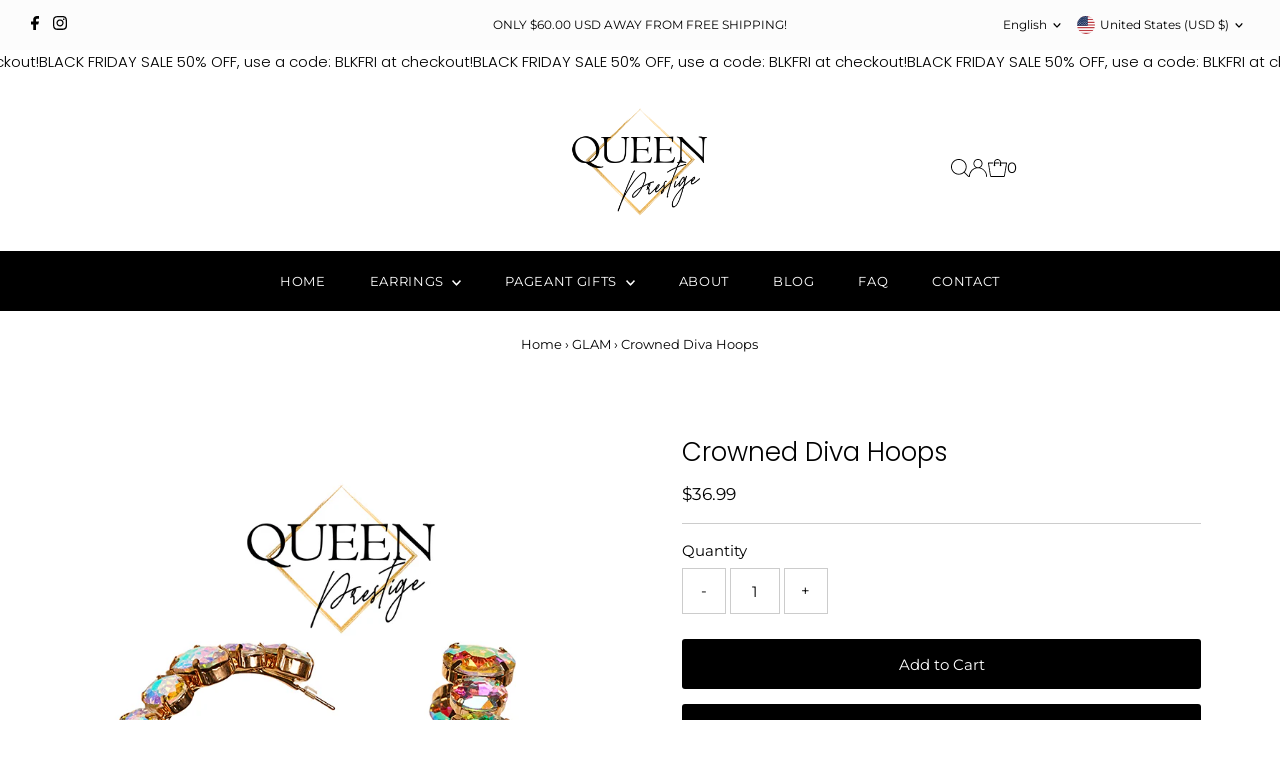

--- FILE ---
content_type: text/html; charset=utf-8
request_url: https://queenprestige.com/products/36?view=listing
body_size: 908
content:


<template data-html="listing">

  <div class="product-index-inner">
    
      
        
      
        
      
        
      
        
      
        
      
        
      
        
      
      
      
    
  </div><!-- /.product-index-inner -->

  <div class="js-product-image animated prod-image image_natural">
    <a href="/products/36" title="Crowned Diva Hoops">
      <div class="reveal">




<div class="box-ratio " style="padding-bottom: 125.0%;">
  <img src="//queenprestige.com/cdn/shop/files/fdghjfg.jpg?v=1684452645&amp;width=1200" alt="" srcset="//queenprestige.com/cdn/shop/files/fdghjfg.jpg?v=1684452645&amp;width=200 200w, //queenprestige.com/cdn/shop/files/fdghjfg.jpg?v=1684452645&amp;width=300 300w, //queenprestige.com/cdn/shop/files/fdghjfg.jpg?v=1684452645&amp;width=400 400w, //queenprestige.com/cdn/shop/files/fdghjfg.jpg?v=1684452645&amp;width=500 500w, //queenprestige.com/cdn/shop/files/fdghjfg.jpg?v=1684452645&amp;width=600 600w, //queenprestige.com/cdn/shop/files/fdghjfg.jpg?v=1684452645&amp;width=700 700w, //queenprestige.com/cdn/shop/files/fdghjfg.jpg?v=1684452645&amp;width=800 800w, //queenprestige.com/cdn/shop/files/fdghjfg.jpg?v=1684452645&amp;width=1000 1000w, //queenprestige.com/cdn/shop/files/fdghjfg.jpg?v=1684452645&amp;width=1200 1200w" width="1200" height="1500" loading="eager" sizes="(min-width: 1601px) 2000px,
  (min-width: 768px) and (max-width: 1600px) 1200px,
  (max-width: 767px) 100vw, 900px" class="first-image">
</div>
<noscript><img src="//queenprestige.com/cdn/shop/files/fdghjfg.jpg?v=1684452645&amp;width=1200" alt="" srcset="//queenprestige.com/cdn/shop/files/fdghjfg.jpg?v=1684452645&amp;width=352 352w, //queenprestige.com/cdn/shop/files/fdghjfg.jpg?v=1684452645&amp;width=832 832w, //queenprestige.com/cdn/shop/files/fdghjfg.jpg?v=1684452645&amp;width=1200 1200w" width="1200" height="1500"></noscript>


          
            <div class="hidden">
              


<div class="box-ratio " style="padding-bottom: 125.0%;">
  <img src="//queenprestige.com/cdn/shop/files/EVA01996freblogo.jpg?v=1696305006&amp;width=1200" alt="Crowned Diva Hoops" srcset="//queenprestige.com/cdn/shop/files/EVA01996freblogo.jpg?v=1696305006&amp;width=200 200w, //queenprestige.com/cdn/shop/files/EVA01996freblogo.jpg?v=1696305006&amp;width=300 300w, //queenprestige.com/cdn/shop/files/EVA01996freblogo.jpg?v=1696305006&amp;width=400 400w, //queenprestige.com/cdn/shop/files/EVA01996freblogo.jpg?v=1696305006&amp;width=500 500w, //queenprestige.com/cdn/shop/files/EVA01996freblogo.jpg?v=1696305006&amp;width=600 600w, //queenprestige.com/cdn/shop/files/EVA01996freblogo.jpg?v=1696305006&amp;width=700 700w, //queenprestige.com/cdn/shop/files/EVA01996freblogo.jpg?v=1696305006&amp;width=800 800w, //queenprestige.com/cdn/shop/files/EVA01996freblogo.jpg?v=1696305006&amp;width=1000 1000w, //queenprestige.com/cdn/shop/files/EVA01996freblogo.jpg?v=1696305006&amp;width=1200 1200w" width="1200" height="1500" loading="lazy" sizes="(min-width: 1601px) 2000px,
  (min-width: 768px) and (max-width: 1600px) 1200px,
  (max-width: 767px) 100vw, 900px">
</div>
<noscript><img src="//queenprestige.com/cdn/shop/files/EVA01996freblogo.jpg?v=1696305006&amp;width=1200" alt="Crowned Diva Hoops" srcset="//queenprestige.com/cdn/shop/files/EVA01996freblogo.jpg?v=1696305006&amp;width=352 352w, //queenprestige.com/cdn/shop/files/EVA01996freblogo.jpg?v=1696305006&amp;width=832 832w, //queenprestige.com/cdn/shop/files/EVA01996freblogo.jpg?v=1696305006&amp;width=1200 1200w" width="1200" height="1500"></noscript>


            </div>
          
</div>
    </a>

    
<button class="quick-view-7136455950380 product-listing__quickview-trigger js-slideout-open js-quickview-trigger"
      type="button" name="button"
      data-wau-slideout-target="quickview" data-slideout-direction="right"
      data-product-url="/products/36?view=quick">Quick shop</button>
    

  </div><!-- /.js-product-image -->

  <div class="product-info">
    <div class="product-info-inner">
      <a href="/products/36">
        
        <span class="prod-title">Crowned Diva Hoops</span>
      </a>

      
<div class="price price--listing"
><dl class="price__regular">
    <dt>
      <span class="visually-hidden visually-hidden--inline">Regular Price</span>
    </dt>
    <dd>
      <span class="price-item price-item--regular">$36.99
</span>
    </dd>
  </dl>
  <dl class="price__sale">
    <dt>
      <span class="visually-hidden visually-hidden--inline">Sale Price</span>
    </dt>
    <dd>
      <span class="price-item price-item--sale">$36.99
</span>
    </dd>
    <dt>
      <span class="visually-hidden visually-hidden--inline">Regular Price</span>
    </dt>
    <dd>
      <s class="price-item price-item--regular">
        
      </s>
    </dd>
  </dl>
  <dl class="price__unit">
    <dt>
      <span class="visually-hidden visually-hidden--inline">Unit Price</span>
    </dt>
    <dd class="price-unit-price"><span></span><span aria-hidden="true">/</span><span class="visually-hidden">per&nbsp;</span><span></span></dd>
  </dl>
</div>


      
    </div><!-- /.product-info-inner -->
  </div><!-- /.product-info -->

</template>
